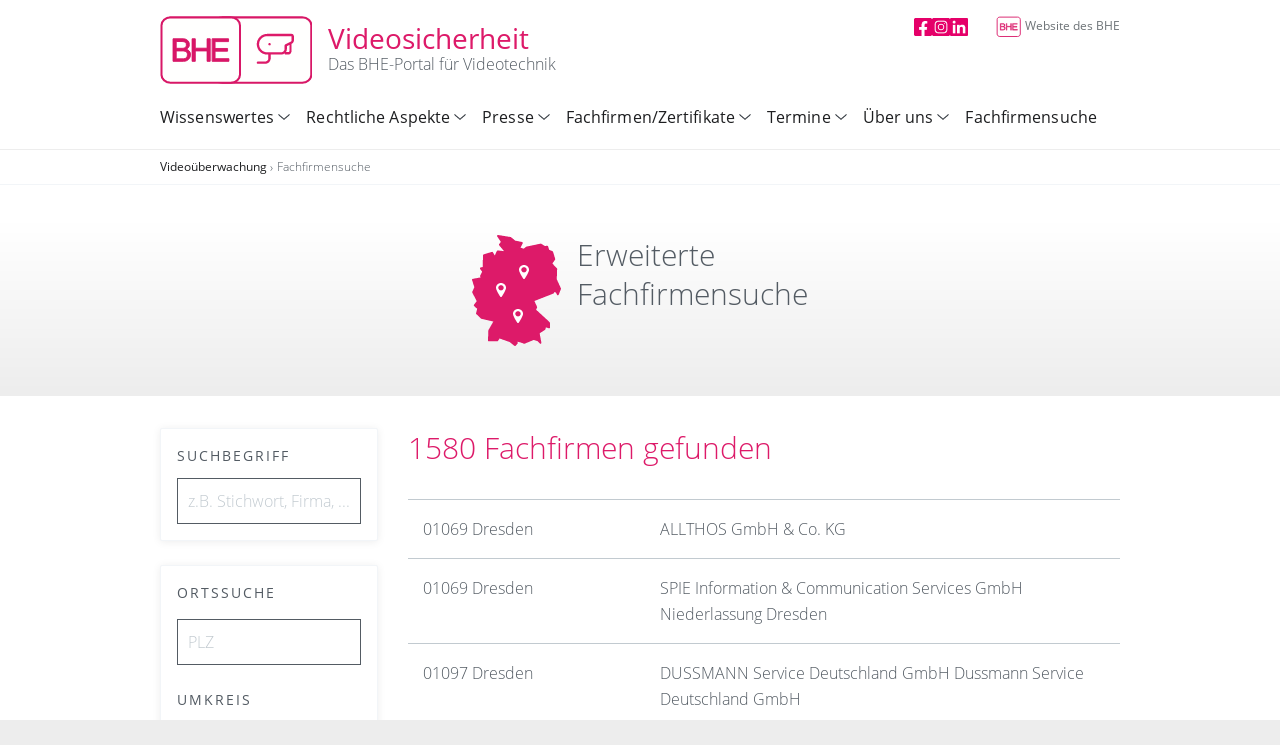

--- FILE ---
content_type: text/html;charset=UTF-8
request_url: https://www.bhe-videoueberwachung.de/fachfirmensuche
body_size: 5140
content:
<!DOCTYPE html><html lang="de">
<!--
	punkt.de GmbH · http://punkt.de · Copyright · All rights reserved

	This website is powered by Neos, the next generation CMS, a free Open
	Source Enterprise Content Management System licensed under the GNU/GPL.

	Neos is based on Flow, a powerful PHP application framework licensed under the GNU/LGPL.

	More information and contribution opportunities at http://neos.io
-->
<head><meta charset="UTF-8" /><link href="https://www.bhe-videoueberwachung.de/_Resources/Static/Packages/PunktDe.Bhe.Base/Styles/base.css?bust=122d2bfd" type="text/css" rel="stylesheet" /><link href="https://www.bhe-videoueberwachung.de/_Resources/Static/Packages/PunktDe.Bhe.BaseData/Styles/basedata.css?bust=f9a15f50" type="text/css" rel="stylesheet" /><link href="https://www.bhe-videoueberwachung.de/_Resources/Static/Packages/PunktDe.Blog/Styles/blog.css?bust=7121dfde" type="text/css" rel="stylesheet" /><link href="https://www.bhe-videoueberwachung.de/_Resources/Static/Packages/PunktDe.Bhe.SpecialistCompany/Styles/specialistCompany.css?bust=954eed33" type="text/css" rel="stylesheet" /><link href="https://www.bhe-videoueberwachung.de/_Resources/Static/Packages/PunktDe.Bhe.Cctv/Styles/cctv.css?bust=ffb1fbbc" type="text/css" rel="stylesheet" /><title>Fachfirmensuche - BHE Videoüberwachung</title><meta name="robots" content="index,follow" /><meta name="twitter:card" content="summary" /><meta name="twitter:title" content="Fachfirmensuche" /><meta name="twitter:url" content="https://www.bhe-videoueberwachung.de/fachfirmensuche" /><meta property="og:type" content="website" /><meta property="og:title" content="Fachfirmensuche" /><meta property="og:site_name" content="Videosicherheit" /><meta property="og:url" content="https://www.bhe-videoueberwachung.de/fachfirmensuche" /><script type="application/ld+json">{"@context":"http:\/\/schema.org\/","@type":"BreadcrumbList","itemListElement":[{"@type":"ListItem","position":1,"name":"Video\u00fcberwachung","item":"https:\/\/www.bhe-videoueberwachung.de\/"},{"@type":"ListItem","position":2,"name":"Fachfirmensuche","item":"https:\/\/www.bhe-videoueberwachung.de\/fachfirmensuche"}]}</script><link rel="apple-touch-icon" sizes="180x180" href="https://www.bhe-videoueberwachung.de/_Resources/Static/Packages/PunktDe.Bhe.Base/Images/Favicon/apple-touch-icon.png?bust=be9407e8">
<link rel="icon" type="image/png" sizes="32x32" href="https://www.bhe-videoueberwachung.de/_Resources/Static/Packages/PunktDe.Bhe.Base/Images/Favicon/favicon-32x32.png?bust=9028c24c">
<link rel="icon" type="image/png" sizes="16x16" href="https://www.bhe-videoueberwachung.de/_Resources/Static/Packages/PunktDe.Bhe.Base/Images/Favicon/favicon-16x16.png?bust=d1fa5c0b">
<link rel="manifest" href="https://www.bhe-videoueberwachung.de/_Resources/Static/Packages/PunktDe.Bhe.Base/Images/Favicon/site.webmanifest?bust=d81da82e">
<link rel="mask-icon" href="https://www.bhe-videoueberwachung.de/_Resources/Static/Packages/PunktDe.Bhe.Base/Images/Favicon//safari-pinned-tab.svg?bust=b0914cc4" color="#cf2c5b">
<meta name="msapplication-TileColor" content="#ffffff">
<meta name="theme-color" content="#ffffff">
<meta name="viewport" content="width=device-width"><script src="https://www.bhe-videoueberwachung.de/_Resources/Static/Packages/PunktDe.Bhe.Base/JavaScript/lib.js?bust=36d39f6f" type="text/javascript"></script><!-- Matomo -->
<script type="text/javascript">
    var _paq = window._paq = window._paq || [];
    /* tracker methods like "setCustomDimension" should be called before "trackPageView" */
    // Call disableCookies before calling trackPageView
    _paq.push(['disableCookies']);
    _paq.push(['trackPageView']);
    _paq.push(['enableLinkTracking']);
    (function() {
        var u='//matomo.prd.bhe.punkt.hosting/';
        _paq.push(['setTrackerUrl', u+'matomo.php']);
        _paq.push(['setSiteId', '3']);
        var d=document, g=d.createElement('script'), s=d.getElementsByTagName('script')[0];
        g.type='text/javascript'; g.async=true; g.src=u+'matomo.js'; s.parentNode.insertBefore(g,s);
    })();
</script>
<!-- End Matomo Code -->

</head><header class="container site-header"><div class="logo"><a href="/"><img src="https://www.bhe-videoueberwachung.de/_Resources/Static/Packages/PunktDe.Bhe.Cctv/Svg/portal-logo-video-berwachung.svg?bust=bbcb1e6d" width="80" /><span class="align-middle"></span></a><div class="header__tag-line"><p class="header__title">Videosicherheit</p><p>Das BHE-Portal für Videotechnik</p></div></div><span class="nav-toggle" data-toggle="collapse"><span class="navbar-toggler--collapsed"><i class="svg"><img class src="https://www.bhe-videoueberwachung.de/_Resources/Static/Packages/PunktDe.Bhe.Base/Svg/icon-toggle-collapsed.svg?bust=d698d32a" title="Suchen" alt /></i></span><span class="navbar-toggler--in"><i class="svg"><img class src="https://www.bhe-videoueberwachung.de/_Resources/Static/Packages/PunktDe.Bhe.Base/Svg/icon-toggle-in.svg?bust=f8743a64" title="Suchen" alt /></i></span></span><nav class="main-nav d-flex justify-content-between align-items-baseline"><div class="main-menu"><ul class="navbar-nav menu-lvl menu-lvl-0"><li class="menu-item"><div class="dropdown-toggle">Wissenswertes</div><div class="dropdown-wrapper"><ul class="menu-lvl menu-lvl-1"><li class="menu-item"><a class="nav-link" href="/wissenswertes-1/aktuelles">Aktuelles</a></li><li class="menu-item"><a class="nav-link" href="/wissenswertes-1/videosicherheit">Videosicherheit</a></li><li class="menu-item"><a class="nav-link" href="/wissenswertes-1/bhe-praxis-ratgeber-videosicherheit">BHE-Praxis-Ratgeber Videosicherheit</a></li><li class="menu-item"><a class="nav-link" href="/wissenswertes-1/testtafeln-videosicherheit">Testtafeln Videosicherheit</a></li></ul></div></li><li class="menu-item"><div class="dropdown-toggle">Rechtliche Aspekte</div><div class="dropdown-wrapper"><ul class="menu-lvl menu-lvl-1"><li class="menu-item"><a class="nav-link" href="/rechtliche-aspekte/gerichtsverwertbarkeit-videobilder">Gerichtsverwertbarkeit Videobilder</a></li><li class="menu-item"><a class="nav-link" href="/rechtliche-aspekte/bhe-seminar-aktuelle-rechtsfragen-bei-videoueberwachung-und-zutrittssteuerung">BHE-Seminar Aktuelle Rechtsfragen bei Videoüberwachung und Zutrittssteuerung</a></li><li class="menu-item"><a class="nav-link" href="/rechtliche-aspekte/rechtliche-beratung">Rechtliche Beratung</a></li><li class="menu-item"><a class="nav-link" href="/rechtliche-aspekte/private-videosicherheit">Private Videosicherheit</a></li></ul></div></li><li class="menu-item"><div class="dropdown-toggle">Presse</div><div class="dropdown-wrapper"><ul class="menu-lvl menu-lvl-1"><li class="menu-item"><a class="nav-link" href="/presse/grafiken">Grafiken</a></li><li class="menu-item"><a class="nav-link" href="/presse/bhe-pressemeldungen-1">BHE Pressemeldungen</a></li></ul></div></li><li class="menu-item"><div class="dropdown-toggle">Fachfirmen/Zertifikate</div><div class="dropdown-wrapper"><ul class="menu-lvl menu-lvl-1"><li class="menu-item"><a class="nav-link" href="/fachfirmen-zertifikate/fachfirmen-garantieren-sicherheit">Fachfirmen garantieren Sicherheit</a></li><li class="menu-item"><a class="nav-link" href="/fachfirmen-zertifikate/zertifikat-als-qualifikation">Zertifikat als Qualifikation</a></li></ul></div></li><li class="menu-item"><div class="dropdown-toggle">Termine</div><div class="dropdown-wrapper"><ul class="menu-lvl menu-lvl-1"><li class="menu-item"><a class="nav-link" href="https://www.weiterbildung.bhe.de/?type=planned_events%2Cplanned_qualifications%2Cplanned_webinars%2Cshow_hybrid_seminar&amp;CategoryID=25">Weiterbildung</a></li><li class="menu-item"><a class="nav-link" href="/termine/kongress">Kongress</a></li></ul></div></li><li class="menu-item"><div class="dropdown-toggle">Über uns</div><div class="dropdown-wrapper"><ul class="menu-lvl menu-lvl-1"><li class="menu-item"><a class="nav-link" href="/ueber-uns/der-verband-bhe">Der Verband BHE</a></li><li class="menu-item"><a class="nav-link" href="/ueber-uns/der-fachausschuss-video">Der Fachausschuss Video</a></li></ul></div></li><li class="menu-item"><a class="nav-link" href="/fachfirmensuche">Fachfirmensuche</a><div class="dropdown-wrapper"></div></li></ul></div></nav><nav class="meta-nav"><div class="social-media-bar"><a href="https://www.facebook.com/bhe.verband.sicherheitstechnik/" target="_blank" title="facebook link"><i class="icon"><img class src="https://www.bhe-videoueberwachung.de/_Resources/Static/Packages/PunktDe.Bhe.Base/Svg/facebookIcon.svg?bust=11b8a5e5" title alt /></i></a><a href="https://www.instagram.com/bhe.verband.sicherheitstechnik/" target="_blank" title="instagram link"><i class="icon"><img class src="https://www.bhe-videoueberwachung.de/_Resources/Static/Packages/PunktDe.Bhe.Base/Svg/instagramIcon.svg?bust=68ba0ca0" title alt /></i></a><a href="https://www.linkedin.com/company/bhe-bundesverband-sicherheitstechnik-e-v/" target="_blank" title="linkedin link"><i class="icon"><img class src="https://www.bhe-videoueberwachung.de/_Resources/Static/Packages/PunktDe.Bhe.Base/Svg/linkedinIcon.svg?bust=8173c17a" title alt /></i></a></div><a href="https://www.bhe.de/"><i class="bhe-logo"><img class src="https://www.bhe-videoueberwachung.de/_Resources/Static/Packages/PunktDe.Bhe.Cctv/Svg/bhe-logo.svg?bust=7ab7d5b0" title="contact" alt /></i>Website des BHE</a></nav></header><main class="main"><div class="container container--no-top-spacing container--no-bottom-spacing container--border-bottom-lightest-grey container-breadcrumb"><script type="application/ld+json">{"@context":"http:\/\/schema.org\/","@type":"BreadcrumbList","itemListElement":[{"@type":"ListItem","position":1,"name":"Video\u00fcberwachung","item":"https:\/\/www.bhe-videoueberwachung.de\/"},{"@type":"ListItem","position":2,"name":"Fachfirmensuche","item":"https:\/\/www.bhe-videoueberwachung.de\/fachfirmensuche"}]}</script>


	<ul class="breadcrumb">
	
		<li class="normal">
			
					<a href="/">Videoüberwachung</a>
				
		</li>
	
		<li class="current">
			
					Fachfirmensuche
				
		</li>
	
	</ul>

</div><div class="container container--gradient-light container--no-spacing"><div class="row page-headline"><div class="col-lg-8 offset-lg-2"><h1 class="h2 text--center d-flex justify-content-center"><img src="https://www.bhe-videoueberwachung.de/_Resources/Static/Packages/PunktDe.Bhe.Base/Svg/icon-search-company-map.svg?bust=64603af1" /><span class="text-left ml-2">Erweiterte<br /> Fachfirmensuche</span></h1></div></div></div><div class="neos-contentcollection"></div><div class="container container--stretch container--spacing-xsmall"><div class="row"><div class="col-md-3"><form method="GET" action="/fachfirmensuche"><div class="card facet-box"><div class="card-body"><div class="card-title">Suchbegriff</div><input name="q" value type="text" placeholder="z.B. Stichwort, Firma, ..." /></div></div><div class="card facet-box"><div class="card-body"><div class="card-title mb-2">Ortssuche</div><input name="zip" value type="text" placeholder="PLZ" pattern="[0-9]{5}" title="5-stellige Postleitzahl" /><div class="card-title mb-2">Umkreis</div><input name="distance" value="20" type="text" placeholder="0 km" id="distance-display" /><input value="0" type="range" min="0" max="100" step="10" data-display="#distance-display" /></div></div><div class="card facet-box"><div class="card-body"><div class="card-title">Kategorie</div><div class="mb-2"><div class="form-check"><input class="form-check-input" onChange="this.form.submit();" name="category" type="radio" value="all" id="category-alle" checked="checked" /><label class="form-check-label d-block" for="category-alle">Alle</label></div><div class="form-check"><input class="form-check-input" onChange="this.form.submit();" name="category" type="radio" value="specialistCompanyFacet" id="category-fachfirma-errichter" /><label class="form-check-label d-block" for="category-fachfirma-errichter">Fachfirma (Errichter)</label></div><div class="form-check"><input class="form-check-input" onChange="this.form.submit();" name="category" type="radio" value="specialistPlannerFacet" id="category-fachplaner" /><label class="form-check-label d-block" for="category-fachplaner">Fachplaner</label></div><div class="form-check"><input class="form-check-input" onChange="this.form.submit();" name="category" type="radio" value="manufacturerFacet" id="category-hersteller-von-produkten" /><label class="form-check-label d-block" for="category-hersteller-von-produkten">Hersteller von Produkten</label></div><div class="form-check"><input class="form-check-input" onChange="this.form.submit();" name="category" type="radio" value="emergencyService" id="category-notruf-und-serviceleitstelle" /><label class="form-check-label d-block" for="category-notruf-und-serviceleitstelle">Notruf- und Serviceleitstelle</label></div></div><div class="card-title">Fachgebiet</div><div>Zur Auswahl eines Fachgebiets bitte eine Kategorie auswählen.</div></div></div><input value="Fachfirma finden" type="submit" class="btn btn-primary d-block mx-auto" /></form></div><div class="col-md-9"><h1 class="search-headline">1580 Fachfirmen gefunden</h1><table class="table"><div class="result-line"><div class="col-md-4 result-line__location"><a href="/fachfirmadetail?fid=32425">01069 Dresden</a></div><div class="col-md-8 result-line__name"><a href="/fachfirmadetail?fid=32425">ALLTHOS GmbH & Co. KG  </a></div></div><div class="result-line"><div class="col-md-4 result-line__location"><a href="/fachfirmadetail?fid=32772">01069 Dresden</a></div><div class="col-md-8 result-line__name"><a href="/fachfirmadetail?fid=32772">SPIE Information & Communication Services GmbH Niederlassung Dresden </a></div></div><div class="result-line"><div class="col-md-4 result-line__location"><a href="/fachfirmadetail?fid=33507">01097 Dresden</a></div><div class="col-md-8 result-line__name"><a href="/fachfirmadetail?fid=33507">DUSSMANN Service Deutschland GmbH Dussmann Service Deutschland GmbH </a></div></div><div class="result-line"><div class="col-md-4 result-line__location"><a href="/fachfirmadetail?fid=15446">01099 Dresden</a></div><div class="col-md-8 result-line__name"><a href="/fachfirmadetail?fid=15446">GEOS Dresden GmbH Gesellschaft für elektronische Objektsicherung</a></div></div><div class="result-line"><div class="col-md-4 result-line__location"><a href="/fachfirmadetail?fid=33898">01099 Dresden</a></div><div class="col-md-8 result-line__name"><a href="/fachfirmadetail?fid=33898">Ingenieurbüro Rathenow BPS Kassel GmbH  </a></div></div><div class="result-line"><div class="col-md-4 result-line__location"><a href="/fachfirmadetail?fid=5224">01099 Dresden</a></div><div class="col-md-8 result-line__name"><a href="/fachfirmadetail?fid=5224">Schlüssel Quick Sicherheitstechnik GmbH </a></div></div><div class="result-line"><div class="col-md-4 result-line__location"><a href="/fachfirmadetail?fid=14277">01099 Dresden</a></div><div class="col-md-8 result-line__name"><a href="/fachfirmadetail?fid=14277">Rauchabzugsanlagen Dr. Grundke e.K. </a></div></div><div class="result-line"><div class="col-md-4 result-line__location"><a href="/fachfirmadetail?fid=12324">01108 Dresden</a></div><div class="col-md-8 result-line__name"><a href="/fachfirmadetail?fid=12324">Kistner Sicherheitssysteme & Elektronikwartung GmbH </a></div></div><div class="result-line"><div class="col-md-4 result-line__location"><a href="/fachfirmadetail?fid=15163">01127 Dresden</a></div><div class="col-md-8 result-line__name"><a href="/fachfirmadetail?fid=15163">Alarm- und Schließsysteme Baum GmbH  </a></div></div><div class="result-line"><div class="col-md-4 result-line__location"><a href="/fachfirmadetail?fid=29969">01129 Dresden</a></div><div class="col-md-8 result-line__name"><a href="/fachfirmadetail?fid=29969">GEMTEC GmbH NL Dresden </a></div></div><div class="result-line"><div class="col-md-4 result-line__location"><a href="/fachfirmadetail?fid=27229">01129 Dresden</a></div><div class="col-md-8 result-line__name"><a href="/fachfirmadetail?fid=27229">Sicherheitstechnik Inh. R. Goralski  </a></div></div><div class="result-line"><div class="col-md-4 result-line__location"><a href="/fachfirmadetail?fid=29671">01159 Dresden</a></div><div class="col-md-8 result-line__name"><a href="/fachfirmadetail?fid=29671">Kühn Sicherheit GmbH NL Dresden </a></div></div><div class="result-line"><div class="col-md-4 result-line__location"><a href="/fachfirmadetail?fid=29982">01169 Dresden</a></div><div class="col-md-8 result-line__name"><a href="/fachfirmadetail?fid=29982">Süd-Ost Brandschutz e.K.  </a></div></div><div class="result-line"><div class="col-md-4 result-line__location"><a href="/fachfirmadetail?fid=33810">01187 Dresden</a></div><div class="col-md-8 result-line__name"><a href="/fachfirmadetail?fid=33810">Elektro Ing-Plan GmbH Dresden Ingenieurbüro für Elektrotechnik & Lichtdesign </a></div></div><div class="result-line"><div class="col-md-4 result-line__location"><a href="/fachfirmadetail?fid=25338">01189 Dresden</a></div><div class="col-md-8 result-line__name"><a href="/fachfirmadetail?fid=25338">E.Infra GmbH  Niederlassung Dresden </a></div></div><div class="result-line"><div class="col-md-4 result-line__location"><a href="/fachfirmadetail?fid=33595">01189 Dresden</a></div><div class="col-md-8 result-line__name"><a href="/fachfirmadetail?fid=33595">AVB Sicherheitssysteme GmbH  </a></div></div><div class="result-line"><div class="col-md-4 result-line__location"><a href="/fachfirmadetail?fid=33373">01217 Dresden</a></div><div class="col-md-8 result-line__name"><a href="/fachfirmadetail?fid=33373">Chubb Deutschland GmbH Standort Dresden  Geschäftsbereich Security & NSL </a></div></div><div class="result-line"><div class="col-md-4 result-line__location"><a href="/fachfirmadetail?fid=17585">01219 Dresden</a></div><div class="col-md-8 result-line__name"><a href="/fachfirmadetail?fid=17585">SECANDA System AG Standort Dresden </a></div></div><div class="result-line"><div class="col-md-4 result-line__location"><a href="/fachfirmadetail?fid=9255">01219 Dresden</a></div><div class="col-md-8 result-line__name"><a href="/fachfirmadetail?fid=9255">FELGNER Sicherheitstechnik GmbH & Co. KG </a></div></div><div class="result-line"><div class="col-md-4 result-line__location"><a href="/fachfirmadetail?fid=22877">01219 Dresden</a></div><div class="col-md-8 result-line__name"><a href="/fachfirmadetail?fid=22877">Celsion Brandschutzsysteme GmbH  </a></div></div><div class="result-line"><div class="col-md-4 result-line__location"><a href="/fachfirmadetail?fid=29859">01257 Dresden</a></div><div class="col-md-8 result-line__name"><a href="/fachfirmadetail?fid=29859">KÖTTER Sicherheitssysteme SE & Co. KG Niederlassung Dresden</a></div></div><div class="result-line"><div class="col-md-4 result-line__location"><a href="/fachfirmadetail?fid=33282">01257 Dresden</a></div><div class="col-md-8 result-line__name"><a href="/fachfirmadetail?fid=33282">DUSSMANN Service Deutschland GmbH  </a></div></div><div class="result-line"><div class="col-md-4 result-line__location"><a href="/fachfirmadetail?fid=33947">01307 Dresden</a></div><div class="col-md-8 result-line__name"><a href="/fachfirmadetail?fid=33947">WECKBACHER  Mitteldeutschland </a></div></div><div class="result-line"><div class="col-md-4 result-line__location"><a href="/fachfirmadetail?fid=34137">01324 Dresden</a></div><div class="col-md-8 result-line__name"><a href="/fachfirmadetail?fid=34137">PKE Deutschland GmbH Niederlassung Dresden-Leipzig </a></div></div></table><div class="search-pagination"><ul class="pagination"><li class="pagination-item current"><a>1</a></li><li class="pagination-item"><a href="/fachfirmensuche~p2.html">2</a></li><li class="pagination-item"><a href="/fachfirmensuche~p3.html">3</a></li><li class="pagination-item"><a href="/fachfirmensuche~p4.html">4</a></li><li class="pagination-item">...</li><li class="pagination-item"><a href="/fachfirmensuche~p66.html">66</a></li><li class="next"><a rel="next" href="/fachfirmensuche~p2.html">Nächste</a></li></ul></div></div></div></div><div class="neos-contentcollection"></div></main><footer><div class="container container--border-lightest-grey container--no-top-spacing container--no-bottom-spacing"><div class="d-flex flex-wrap flex-column flex-xl-row justify-content-between align-items-left site-footer px-1 py-3"><div class="d-flex mb-3 mb-xl-0"><div class="d-flex align-items-center"><img src="https://www.bhe-videoueberwachung.de/_Resources/Static/Packages/PunktDe.Bhe.Base/Svg/logo.svg?bust=b3215ec3" title="BheLogo" alt="Bhe Logo" class="bhe-logo" /></div><div class="d-flex align-items-center"><div class="bhe-logo-font d-flex ml-2 mb-0">BHE Bundesverband<br />Sicherheitstechnik e.V.</div></div></div><ul class=" d-flex flex-wrap flex-column flex-xl-row pl-0 pl-xl-5 footer-menu"><li class="list-group-item ml-0 ml-xl-3 footer-menu__item"><a href="/impressum" class="footer-menu__link">Impressum</a></li><li class="list-group-item ml-0 ml-xl-3 footer-menu__item"><a href="/datenschutzerklarung" class="footer-menu__link">Datenschutzerklärung</a></li><li class="list-group-item ml-0 ml-xl-3 footer-menu__item"><a href="/kontakt" class="footer-menu__link">Kontakt</a></li></ul></div></div><div class="container container--light-grey container--no-spacing"><div class="d-flex justify-content-center p-4 footer-banner"><div class="d-flex justify-content-center footer-banner-text">Die Sicherheitsprofis!</div></div></div></footer><body class><script data-neos-node="/sites/videouberwachung/node-pg016rr1vx7gw@live" src="https://www.bhe-videoueberwachung.de/_Resources/Static/Packages/Neos.Neos/JavaScript/LastVisitedNode.js?bust=775acd7b" async></script><script src="https://www.bhe-videoueberwachung.de/_Resources/Static/Packages/PunktDe.Seminar/JavaScript/seminar.js?bust=de760c1f" type="text/javascript"></script><script src="https://www.bhe-videoueberwachung.de/_Resources/Static/Packages/PunktDe.Bhe.Base/JavaScript/base.js?bust=81fde4eb" type="text/javascript"></script><script src="https://www.bhe-videoueberwachung.de/_Resources/Static/Packages/PunktDe.Bhe.BaseData/JavaScript/basedata.js?bust=52297b05" type="text/javascript"></script><script src="https://www.bhe-videoueberwachung.de/_Resources/Static/Packages/PunktDe.Bhe.SpecialistCompany/JavaScript/specialistCompany.js?bust=ca78cb05" type="text/javascript"></script></body></html>

--- FILE ---
content_type: text/css
request_url: https://www.bhe-videoueberwachung.de/_Resources/Static/Packages/PunktDe.Bhe.SpecialistCompany/Styles/specialistCompany.css?bust=954eed33
body_size: 128
content:
.facet-box{margin-bottom:1.5rem}.facet-box .card-title{text-transform:uppercase;letter-spacing:2px;font-size:.875rem;font-weight:400}.facet-box .card-title~.card-title{margin-top:1.5rem}.facet-box input+input{margin-top:.75rem}.facet-box [type=text]{border:1px solid #535b63;padding:.625rem;width:100%;font-weight:300}.facet-box [type=text]::-webkit-input-placeholder{color:#c2cad0}.facet-box [type=text]::-moz-placeholder{color:#c2cad0}.facet-box [type=text]:-ms-input-placeholder{color:#c2cad0}.facet-box [type=text]::-ms-input-placeholder{color:#c2cad0}.facet-box [type=text]::placeholder{color:#c2cad0}.facet-box [type=range]{width:100%}.facet-box .form-check+.form-check{margin-top:.5rem}.company-name-headline{padding:0 1rem}.page-headline h1{margin:3.125rem 0;color:#535b63;font-size:1.875rem}

--- FILE ---
content_type: text/css
request_url: https://www.bhe-videoueberwachung.de/_Resources/Static/Packages/PunktDe.Bhe.Cctv/Styles/cctv.css?bust=ffb1fbbc
body_size: 757
content:
.site-footer .footer-menu .footer-menu__item:first-child>a::before{margin-right:0;content:none}.site-header{display:-webkit-box;display:-ms-flexbox;display:flex;position:relative;-webkit-box-orient:horizontal;-webkit-box-direction:normal;-ms-flex-flow:row wrap;flex-flow:row wrap;-webkit-box-pack:justify;-ms-flex-pack:justify;justify-content:space-between;border-bottom:1px solid #ededed;padding-top:1rem;padding-bottom:.5rem;-ms-grid-rows:auto 1.25rem auto;-ms-grid-columns:-webkit-min-content 3rem 1fr 3rem -webkit-min-content;-ms-grid-columns:min-content 3rem 1fr 3rem min-content;grid-template:auto auto/min-content 1fr -webkit-min-content;grid-template:auto auto/min-content 1fr min-content;grid-gap:1.25rem 3rem}.site-header .nav-toggle .navbar-toggler--collapsed{display:inline}.site-header .nav-toggle .navbar-toggler--in{display:none}.site-header .nav-toggle.in .navbar-toggler--collapsed{display:none}.site-header .nav-toggle.in .navbar-toggler--in{display:inline}.site-header .nav-toggle.in~.meta-nav{display:-webkit-box;display:-ms-flexbox;display:flex}.site-header .logo{display:-webkit-box;display:-ms-flexbox;display:flex;-webkit-box-flex:0;-ms-flex:0 1 auto;flex:0 1 auto;-ms-flex-wrap:nowrap;flex-wrap:nowrap;z-index:1;-ms-grid-column:1;-ms-grid-column-span:2;grid-column:1/3;-ms-grid-row:1;-ms-grid-row-span:1;grid-row:1/2}.site-header .logo img{width:auto;height:2.5rem}@media screen and (min-width:576px){.site-header .logo img{height:4.25rem}}.site-header .logo a{margin-right:1rem}.site-header .logo .header__tag-line{display:none}@media screen and (min-width:576px){.site-header .logo .header__tag-line{display:-webkit-box;display:-ms-flexbox;display:flex;-webkit-box-orient:vertical;-webkit-box-direction:normal;-ms-flex-direction:column;flex-direction:column;-webkit-box-pack:center;-ms-flex-pack:center;justify-content:center}}.site-header .logo .header__title{line-height:1;color:#dd1a69;font-size:1.75rem;font-weight:400}.site-header .meta-nav{display:none;-webkit-box-flex:1;-ms-flex:1 0 100%;flex:1 0 100%;-webkit-box-align:baseline;-ms-flex-align:baseline;align-items:baseline;-webkit-box-pack:center;-ms-flex-pack:center;justify-content:center;margin-right:-.75rem;padding:2rem 0;-ms-grid-column:2;-ms-grid-column-span:2;grid-column:2/4;-ms-grid-row:1;-ms-grid-row-span:1;grid-row:1/2}.site-header .meta-nav a,.site-header .meta-nav p{color:#6c7276}.site-header .meta-nav a{z-index:1;margin:0 .75rem;font-size:.75rem}.site-header .meta-nav a i{margin-right:.25rem}.site-header .main-nav{-webkit-box-flex:1;-ms-flex:1 0 100%;flex:1 0 100%;-ms-grid-row:2;-ms-grid-row-span:1;grid-row:2/3;-ms-grid-column:1;-ms-grid-column-span:2;grid-column:1/3}@media screen and (min-width:992px){.site-header{display:-ms-grid;display:grid;padding-bottom:0}.site-header .logo{display:-webkit-box;display:-ms-flexbox;display:flex;-ms-flex-wrap:nowrap;flex-wrap:nowrap}.site-header .meta-nav{display:-webkit-box;display:-ms-flexbox;display:flex;-webkit-box-pack:end;-ms-flex-pack:end;justify-content:flex-end;padding:0}.site-header .nav-toggle{display:none}}.site-header .nav-menu{display:-webkit-box;display:-ms-flexbox;display:flex;-webkit-box-align:baseline;-ms-flex-align:baseline;align-items:baseline}.site-header .social-media-bar{z-index:1;padding-right:1rem;height:1.125rem}.site-header .social-media-bar a,.site-header .social-media-bar a i{margin:0}.site-header .social-media-bar img{width:1.125rem}@media screen and (min-width:576px){.site-header .social-media-bar{grid-column-gap:.5rem;-webkit-column-gap:.5rem;-moz-column-gap:.5rem;column-gap:.5rem}}

--- FILE ---
content_type: image/svg+xml
request_url: https://www.bhe-videoueberwachung.de/_Resources/Static/Packages/PunktDe.Bhe.Cctv/Svg/portal-logo-video-berwachung.svg?bust=bbcb1e6d
body_size: 1202
content:
<svg xmlns="http://www.w3.org/2000/svg" width="156" height="70" viewBox="0 0 156 70">
    <g fill="none" fill-rule="evenodd">
        <g>
            <path fill="#FFFFFE" d="M29.752 0h61.845c5.079 0 9.265 3.796 9.265 8.429V58.89c0 4.633-4.186 8.429-9.265 8.429H29.752c-5.135 0-9.265-3.796-9.265-8.429V8.43c0-4.633 4.13-8.429 9.265-8.429z" transform="translate(1 1) translate(53)"/>
            <path stroke="#D81767" stroke-width="2.144" d="M9.752.383h81.845c5.079 0 9.265 3.796 9.265 8.429v50.462c0 4.634-4.186 8.43-9.265 8.43H9.752c-5.135 0-9.265-3.796-9.265-8.43V8.812c0-4.633 4.13-8.429 9.265-8.429z" transform="translate(1 1) translate(53)"/>
            <g fill="#DD1A69" fill-rule="nonzero">
                <path d="M35.625 2.375C36.936 2.375 38 3.439 38 4.75v4.47c0 1.349-.762 2.583-1.97 3.187l-.5.25c.038.101.065.21.08.323l.015.214v6.598c0 2.07-1.315 3.77-2.99 3.943l-.282.015h-2.762c-.567 0-1.033-.523-1.086-1.191-.903.68-2.006 1.108-3.206 1.18l-.361.011H14.248l-.001 4.159c-.187 3.002-2.673 5.32-5.584 5.341l-.351-.009H1.186c-.655 0-1.187-.53-1.187-1.186 0-.59.43-1.08.995-1.171l.193-.016 7.19.002c1.722.096 3.212-1.138 3.465-2.747l.032-.288V23.75h-1.188C4.88 23.75.155 19.119.005 13.347L0 13.063C0 7.159 4.784 2.374 10.688 2.374zm0 2.375H10.687c-4.59 0-8.312 3.721-8.312 8.313 0 4.59 3.721 8.312 8.313 8.312h14.25c1.967 0 3.562-1.595 3.562-3.563V14.25c0-.45.254-.861.657-1.062l5.812-2.906c.402-.2.656-.612.656-1.062V4.75zm-2.182 8.948l-2.57 1.285.002 2.83c0 1.22-.368 2.355-1 3.299h2.478c.542 0 .992-.48 1.077-1.106l.014-.214-.001-6.094zM13.3 11.875c.525 0 .95.425.95.95 0 .072-.008.143-.023.21.015.086.023.175.023.265 0 .525-.425.95-.95.95-.083 0-.164-.01-.24-.03l-.08.018-.155.012c-.525 0-.95-.425-.95-.95 0-.091.009-.18.025-.267-.006-.017-.01-.035-.013-.054l-.012-.154c0-.525.425-.95.95-.95.081 0 .16.007.238.02.076-.013.156-.02.237-.02z" transform="translate(1 1) translate(53) translate(45 15)"/>
            </g>
        </g>
        <path fill="#FFFFFE" d="M9.752.389h61.845c5.079 0 9.265 3.795 9.265 8.428v50.459c0 4.632-4.186 8.428-9.265 8.428H9.752c-5.135 0-9.265-3.796-9.265-8.428V8.816C.487 4.185 4.617.39 9.752.39z" transform="translate(1 1)"/>
        <path stroke="#D81767" stroke-width="2.144" d="M9.752.389h61.845c5.079 0 9.265 3.795 9.265 8.428v50.459c0 4.632-4.186 8.428-9.265 8.428H9.752c-5.135 0-9.265-3.796-9.265-8.428V8.816C.487 4.185 4.617.39 9.752.39z" transform="translate(1 1)"/>
        <path fill="#D81767" d="M69.473 42.931L55.352 42.931 55.352 35.228 68.134 35.228 68.134 32.438 55.352 32.438 55.352 25.349 69.138 25.349 69.138 22.447 52.338 22.447 52.338 45.666 69.473 45.666z" transform="translate(1 1)"/>
        <path stroke="#D81767" stroke-width=".961" d="M69.473 42.931L55.352 42.931 55.352 35.228 68.134 35.228 68.134 32.438 55.352 32.438 55.352 25.349 69.138 25.349 69.138 22.447 52.338 22.447 52.338 45.666 69.473 45.666z" transform="translate(1 1)"/>
        <path fill="#D81767" d="M47.203 32.159L35.091 32.159 35.091 22.447 31.854 22.447 31.854 45.666 35.091 45.666 35.091 34.949 47.203 34.949 47.203 45.666 50.329 45.666 50.329 22.447 47.203 22.447z" transform="translate(1 1)"/>
        <path stroke="#D81767" stroke-width=".961" d="M47.203 32.159L35.091 32.159 35.091 22.447 31.854 22.447 31.854 45.666 35.091 45.666 35.091 34.949 47.203 34.949 47.203 45.666 50.329 45.666 50.329 22.447 47.203 22.447z" transform="translate(1 1)"/>
        <path fill="#D81767" d="M12.375 45.666H22.98c4.074 0 7.367-2.735 7.2-7.424-.112-2.567-1.898-4.353-4.186-5.023 1.73-.781 3.07-2.511 3.07-4.856 0-3.46-2.791-5.916-6.196-5.916H12.375v23.219zm3.181-2.568V34.95h6.252c4.465 0 5.358 1.898 5.246 4.186 0 1.787-1.172 3.963-4.186 3.963h-7.312zm0-10.828v-7.032h5.973c3.348 0 4.632 1.395 4.465 3.683-.112 1.507-.837 3.35-4.354 3.35h-6.084z" transform="translate(1 1)"/>
        <path stroke="#D81767" stroke-width=".961" d="M12.375 45.666H22.98c4.074 0 7.367-2.735 7.2-7.424-.112-2.567-1.898-4.353-4.186-5.023 1.73-.781 3.07-2.511 3.07-4.856 0-3.46-2.791-5.916-6.196-5.916H12.375v23.219zm3.181-2.568V34.95h6.252c4.465 0 5.358 1.898 5.246 4.186 0 1.787-1.172 3.963-4.186 3.963h-7.312zm0-10.828v-7.032h5.973c3.348 0 4.632 1.395 4.465 3.683-.112 1.507-.837 3.35-4.354 3.35h-6.084z" transform="translate(1 1)"/>
    </g>
</svg>


--- FILE ---
content_type: image/svg+xml
request_url: https://www.bhe-videoueberwachung.de/_Resources/Static/Packages/PunktDe.Bhe.Base/Svg/icon-search-company-map.svg?bust=64603af1
body_size: 1174
content:
<svg xmlns="http://www.w3.org/2000/svg" width="89" height="111" viewBox="0 0 89 111">
    <g fill="none">
        <path fill="#DD1A69" d="M25.96 0c-.336.015-.633.212-.787.51-.149.3-.13.656.058.935l3.654 5.507-1.772 2.1c-.293.347-.293.853 0 1.2l4.96 5.911-6.165-.737c-.39-.048-.764.154-.941.506l-2.252 4.529-1.772-3.151c-.212-.376-.658-.559-1.071-.429l-8.091 2.428c-.37.116-.63.443-.658.829l-.202 2.837v.049l-.187 9.004-2.113.453c-.312.067-.566.284-.677.583-.11.293-.062.626.125.881l2.089 2.785-1.974 3.95c-.115.241-.125.516-.029.761l.39.974-7.784 1.42c-.264.049-.49.208-.63.44-.139.225-.167.505-.086.76L2.36 52.2.285 56.737c-.115.26-.11.554.02.81l4.388 8.609-2.684 3.599c-.283.375-.24.905.101 1.233l3.044 2.871L4.07 78.2c-.077.324.02.666.264.897l4.648 4.461c.12.116.27.198.433.236l11.922 2.76-4.835 8.45c-.072.13-.115.275-.12.425l-.403 9.939c-.015.25.081.5.254.684.173.178.413.284.667.284h8.293c.308 0 .596-.154.768-.414l1.623-2.443 10.094 3.565 4.73 3.758c.384.303.936.255 1.267-.111l1.82-2.023c.202-.227.279-.54.211-.834l-.264-1.156 3.333.833 3.183 1.2c.221.082.466.077.682-.01l8.999-3.733 3.707 1.06 2.458 2.466c.288.29.73.357 1.085.169.36-.188.557-.588.485-.993l-1.71-9.331 5.345-3.517c.188-.12.327-.309.385-.525l.552-1.918 2.934.93c.283.087.6.034.84-.15.24-.187.374-.476.36-.775l-.202-4.668c-.01-.246-.12-.477-.302-.646L64.11 74.731l.955-2.23c.12-.29.092-.622-.081-.882L62.393 66l18.97-7.418c.188-.082.341-.221.442-.4l.639-1.15 1.35.452 1.238 2.312c.173.314.514.506.874.482.36-.02.672-.25.807-.583l2.223-5.68c.091-.236.086-.5-.024-.732l-4.154-9.023.399-10.228c.01-.25-.082-.492-.25-.675l-4.537-4.822 2.698-3.845c.163-.236.211-.53.13-.804l-2.127-7c-.072-.25-.25-.458-.485-.569l-3.472-1.652-.994-3.257c-.13-.429-.547-.703-.99-.65l-2.237.26-3.492-2.193c-.25-.207-.59-.27-.898-.159l-14.096 2.95c-.096.033-.188.081-.264.144l-2.45 1.927-3.173-1.012 2.157-4.278c.153-.265.168-.583.043-.863-.125-.274-.375-.472-.672-.525l-6.81-1.375-3.971-3.245c-.144-.187-.35-.313-.586-.346L26.144.01c-.058-.01-.12-.01-.178-.01h-.006z"/>
        <path fill="#FFF" d="M52 30c-2.761 0-5 2.15-5 4.804 0 1.632 1.953 5.367 3.916 8.306l.346.51c.27.391.82.498 1.228.238.098-.063.183-.144.248-.238C54.811 40.618 57 36.532 57 34.804 57 32.15 54.761 30 52 30zm0 2.196c1.499 0 2.714 1.168 2.714 2.608 0 1.44-1.215 2.608-2.714 2.608-1.499 0-2.714-1.168-2.714-2.608 0-1.44 1.215-2.608 2.714-2.608zM29 48c-2.761 0-5 2.15-5 4.804 0 1.632 1.953 5.367 3.916 8.306l.346.51c.27.391.82.498 1.228.238.098-.063.183-.144.248-.238C31.811 58.618 34 54.532 34 52.804 34 50.15 31.761 48 29 48zm0 2.196c1.499 0 2.714 1.168 2.714 2.608 0 1.44-1.215 2.608-2.714 2.608-1.499 0-2.714-1.168-2.714-2.608 0-1.44 1.215-2.608 2.714-2.608zM46 74c-2.761 0-5 2.15-5 4.804 0 1.632 1.953 5.367 3.916 8.306l.346.51c.27.391.82.498 1.228.238.098-.063.183-.144.248-.238C48.811 84.618 51 80.532 51 78.804 51 76.15 48.761 74 46 74zm0 2.196c1.499 0 2.714 1.168 2.714 2.608 0 1.44-1.215 2.608-2.714 2.608-1.499 0-2.714-1.168-2.714-2.608 0-1.44 1.215-2.608 2.714-2.608z"/>
    </g>
</svg>


--- FILE ---
content_type: image/svg+xml
request_url: https://www.bhe-videoueberwachung.de/_Resources/Static/Packages/PunktDe.Bhe.Cctv/Svg/bhe-logo.svg?bust=7ab7d5b0
body_size: 427
content:
<svg xmlns="http://www.w3.org/2000/svg" width="25" height="21" viewBox="0 0 25 21">
    <g fill="none" fill-rule="evenodd">
        <path fill="#FFFFFE" d="M2.809.112h17.81c1.464 0 2.67 1.093 2.67 2.427v14.532c0 1.335-1.206 2.428-2.67 2.428H2.81c-1.48 0-2.669-1.093-2.669-2.428V2.54C.14 1.205 1.33.112 2.81.112z" transform="translate(1 1)"/>
        <path stroke="#D81767" stroke-width=".9" d="M2.809.112h17.81c1.464 0 2.67 1.093 2.67 2.427v14.532c0 1.335-1.206 2.428-2.67 2.428H2.81c-1.48 0-2.669-1.093-2.669-2.428V2.54C.14 1.205 1.33.112 2.81.112z" transform="translate(1 1)"/>
        <path fill="#D81767" d="M20.435 12.364L16.368 12.364 16.368 10.146 20.049 10.146 20.049 9.342 16.368 9.342 16.368 7.301 20.338 7.301 20.338 6.465 15.5 6.465 15.5 13.152 20.435 13.152z" transform="translate(1 1)"/>
        <path stroke="#D81767" stroke-width=".3" d="M20.435 12.364L16.368 12.364 16.368 10.146 20.049 10.146 20.049 9.342 16.368 9.342 16.368 7.301 20.338 7.301 20.338 6.465 15.5 6.465 15.5 13.152 20.435 13.152z" transform="translate(1 1)"/>
        <path fill="#D81767" d="M13.594 9.262L10.106 9.262 10.106 6.465 9.174 6.465 9.174 13.152 10.106 13.152 10.106 10.065 13.594 10.065 13.594 13.152 14.495 13.152 14.495 6.465 13.594 6.465z" transform="translate(1 1)"/>
        <path stroke="#D81767" stroke-width=".3" d="M13.594 9.262L10.106 9.262 10.106 6.465 9.174 6.465 9.174 13.152 10.106 13.152 10.106 10.065 13.594 10.065 13.594 13.152 14.495 13.152 14.495 6.465 13.594 6.465z" transform="translate(1 1)"/>
        <path fill="#D81767" d="M3.2 13.152h3.054c1.173 0 2.122-.788 2.074-2.138-.032-.74-.547-1.254-1.206-1.447.498-.225.884-.723.884-1.398 0-.997-.803-1.704-1.784-1.704H3.2v6.687zm.916-.74v-2.347h1.8c1.287 0 1.544.547 1.511 1.206 0 .514-.337 1.141-1.205 1.141H4.116zm0-3.118V7.268h1.72c.965 0 1.334.402 1.286 1.061-.032.434-.241.965-1.254.965H4.116z" transform="translate(1 1)"/>
        <path stroke="#D81767" stroke-width=".3" d="M3.2 13.152h3.054c1.173 0 2.122-.788 2.074-2.138-.032-.74-.547-1.254-1.206-1.447.498-.225.884-.723.884-1.398 0-.997-.803-1.704-1.784-1.704H3.2v6.687zm.916-.74v-2.347h1.8c1.287 0 1.544.547 1.511 1.206 0 .514-.337 1.141-1.205 1.141H4.116zm0-3.118V7.268h1.72c.965 0 1.334.402 1.286 1.061-.032.434-.241.965-1.254.965H4.116z" transform="translate(1 1)"/>
    </g>
</svg>
